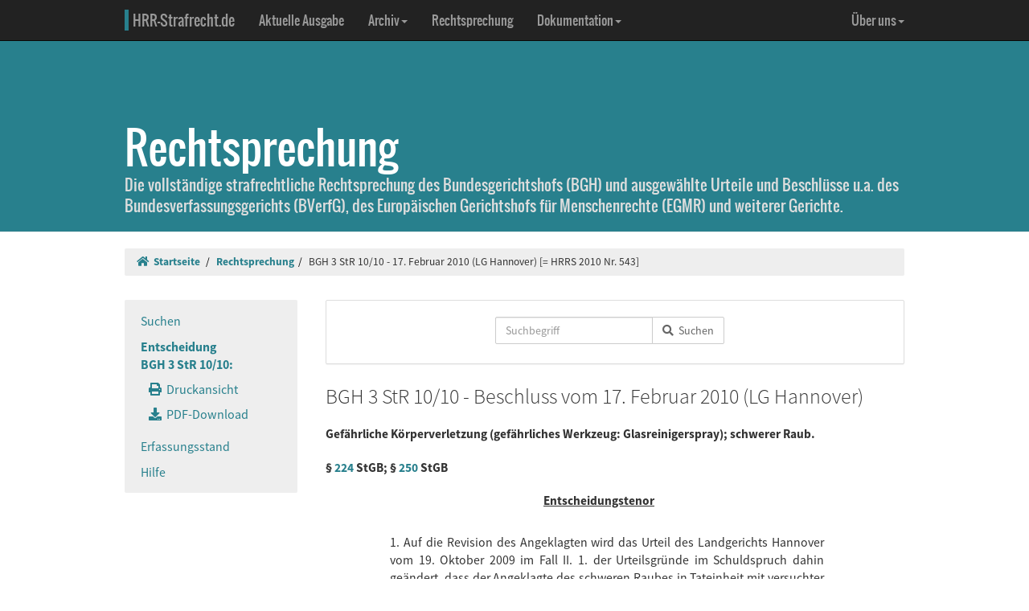

--- FILE ---
content_type: text/html; charset=UTF-8
request_url: https://www.hrr-strafrecht.de/hrr/3/10/3-10-10.php
body_size: 5336
content:
<!DOCTYPE html>
<html lang="de">
<head>
	<meta name="viewport" content="width=device-width, initial-scale=1.0" />
	<meta http-equiv="Content-Type" content="text/html;charset=UTF-8">
	<link rel="canonical" href="https://www.hrr-strafrecht.de/hrr/3/10/3-10-10.php" />
	<title>BGH 3 StR 10/10 - 17. Februar 2010 (LG Hannover) &middot; hrr-strafrecht.de</title>
	<meta name="keywords" content="Gefährliche Körperverletzung gefährliches Werkzeug: Glasreinigerspray, schwerer Raub." />
	<!-- Bootstrap -->
	<link href="/hrr/_css/bootstrap.min.css" rel="stylesheet" type="text/css" />
	<!-- Eigene Anpassungen -->
	<link href="/hrr/_css/jquery-ui.min.css" rel="stylesheet" type="text/css" />
	<link href="/hrr/_css/hrrs.min.css" rel="stylesheet" type="text/css" />
	<link href="/favicon.ico" rel="shortcut icon" />
	<link href="/hrr/rss.php" rel="alternate" type="application/rss+xml" title="Aktuelle News von hrr-strafrecht.de" />
</head>
<body data-spy="scroll" data-target="#seitennavigation">
<header class="navbar navbar-default navbar-inverse navbar-static-top" role="navigation">
	<div class="container">
	<!-- Brand and toggle get grouped for better mobile display -->
		<div class="navbar-header">
			<button type="button" class="navbar-toggle" data-toggle="collapse" data-target="#navbar-main">
			<span class="sr-only">Navigation ausblenden</span>
			<span class="icon-bar"></span>
			<span class="icon-bar"></span>
			<span class="icon-bar"></span>
			</button>
			<a class="navbar-brand" href="/hrr/"><span style="border-left: 5px solid #28808d; padding-left: 5px">HRR-Strafrecht.de</span></a>
		</div>
		<!-- Collect the nav links, forms, and other content for toggling -->
		<div class="collapse navbar-collapse" id="navbar-main">
			<ul class="nav navbar-nav">
				<li><a href="/hrr/archiv/aktuell.php">Aktuelle Ausgabe</a></li>
				<li class="dropdown">
				  <a href="#" class="dropdown-toggle" data-toggle="dropdown">Archiv<b class="caret"></b></a>
				  <ul class="dropdown-menu">
					<li><a href="/hrr/archiv/">Übersicht</a></li>
					<li class="divider"></li>
					<li><a href="/hrr/archiv/ausgaben.php">HRRS-Ausgaben</a></li>
					<li><a href="/hrr/archiv/aufsaetze.php">Aufsätze und Anmerkungen (mit Volltextsuche)</a></li>
					<li><a href="/hrr/archiv/index.php#monographien">Monographien</a></li>
					</ul>
				</li>
				<li><a href="/hrr/db/">Rechtsprechung</a></li>
				<li class="dropdown">
				  <a href="#" class="dropdown-toggle" data-toggle="dropdown">Dokumentation<b class="caret"></b></a>
				  <ul class="dropdown-menu">
					<li><a href="/hrr/doku/">Die Idee</a></li>
					<li class="divider"></li>
					<li><a href="/hrr/doku/verfahren.php">Verfahrensdokumentationen</a></li>
					<li><a href="/hrr/doku/einzeldokumente.php">Einzeldokumente</a></li>
					</ul>
				</li>
			</ul>
			<ul class="nav navbar-nav navbar-right">
				<li class="dropdown">
				  <a href="#" class="dropdown-toggle" data-toggle="dropdown">Über uns<b class="caret"></b></a>
				  <ul class="dropdown-menu">
					<li><a href="/hrr/ueber/">Unser Konzept</a></li>
					<li><a href="/hrr/ueber/unterstuetzen.php">HRRS unterstützen</a></li>
					<li class="divider"></li>
					<li><a href="/hrr/ueber/hrrs-zitieren.php">HRRS zitieren</a></li>
					<li><a href="/hrr/ueber/publizieren.php">Publizieren</a></li>
					<li><a href="/hrr/ueber/redaktionelle-richtlinien.php">Redaktionelle Richtlinien</a></li>
					<li><a href="/hrr/ueber/redaktion.php">Redaktion</a></li>
					<li class="divider"></li>
					<li><a href="/hrr/ueber/kontakt.php">Kontakt</a></li>
					<li><a href="/hrr/ueber/impressum.php">Impressum</a></li>
					<li><a href="/hrr/ueber/privacy.php">Datenschutz</a></li>
					</ul>
				</li>
			</ul>
		</div>
	</div>
</header>
<div class="page-header hidden-print">
    <div class="container">
        <h1><br />Rechtsprechung <small class="visible-print">(hrr-strafrecht.de)</small></h1>
		<p>Die vollständige strafrechtliche Rechtsprechung des Bundesgerichtshofs (BGH) und ausgewählte Urteile und Beschlüsse u.a. des Bundesverfassungsgerichts (BVerfG), des Europäischen Gerichtshofs für Menschenrechte (EGMR) und weiterer Gerichte.</p>
    </div>
</div>

<div class="container hidden-print">
	<ol class="breadcrumb">
		<li><a href="/hrr/"><i class="fas fa-home"></i>&nbsp;&nbsp;Startseite</a></li>
	<li><a href="/hrr/db/index.php" title="Rechtsprechungssuche">Rechtsprechung</a></li><li>BGH 3 StR 10/10 - 17. Februar 2010 (LG Hannover) [= HRRS 2010 Nr. 543]</li>	</ol>
</div>

<div class="container docs-container">
	<div class="row">
	<div class="col-md-3">
		<div class="sidebar hidden-print" role="complementary">
			<ul class="nav sidenav affix-top" data-spy="affix" data-offset-top="325" id="seitennavigation">
						<li><a href="/hrr/db/index.php" target="_parent" title="Suchseite">Suchen</a></li>
			<li class="active"><a href="/hrr/3/10/3-10-10.php" target="_parent">Entscheidung<br />BGH 3 StR 10/10:</a>
			<ul class="nav">
				<li><a href="/hrr/3/10/3-10-10.php?view=print" title="Druckfähige Version anzeigen."><i class="fas fa-print"></i>&nbsp;&nbsp;Druckansicht</a></li>
				<li><a href="https://www.hrr-strafrecht.de/hrr/3/10/3-10-10.pdf" target="_parent" title="Entscheidung als PDF-Datei herunterladen..."><i class="fas fa-download"></i>&nbsp;&nbsp;PDF-Download</a></li>				</ul></li>
				<li><a href="/hrr/db/status.php" target="_parent" title="Den Erfassungsstand der Datenbank anzeigen...">Erfassungsstand</a></li>
				<li><a href="/hrr/db/hilfe.php" target="_parent" title="Hilfe zur Datenbankabfrage...">Hilfe</a></li>
			</ul>
		</div>
	</div>

<!-- Inhalt -->
<div class="col-md-9" id="inhalt_es">

<!-- Suchformular -->
<div class="panel panel-default entschform hidden-print">
<form method="get" action="/hrr/db/abfrage.php" class="form-inline" role="form">
	<input type="hidden" name="verknuepfung" value="und" />
	<input type="hidden" name="sortieren" value="relevanz" />
	<input type="hidden" name="sortrichtung" value="ab" />
	<input type="hidden" name="leitsatz" value="nein" />
	<div class="form-group entschinput">
		<div class="input-group">
			<input type="text" id="entschvolltext" name="volltext" class="form-control" placeholder="Suchbegriff" />
			<span class="input-group-btn">
				<button class="btn btn-default" type="submit"><i class="fas fa-search"></i>&nbsp;&nbsp;Suchen</button>
			</span>
		</div>
	</div>
	<div class="form-group" style="margin-left:10px">
	<div class="checkbox">
					</div>
	</div>
</form>
</div>

<!-- Kopf für Druckversion -->
<div id="druck_kopf" class="visible-print">
    <h1>hrr-strafrecht.de - Rechtsprechungsübersicht</h1>
    <hr class="linie" />
    <p><b>HRRS-Nummer:</b> HRRS 2010 Nr. 543</p>    <p><b>Bearbeiter:</b> Ulf Buermeyer</p>
    <p><b>Zitiervorschlag:</b> BGH, 3 StR 10/10, Beschluss v. 17.02.2010, HRRS 2010 Nr. 543</p>
    <hr class="linie" />
</div>




<h2>BGH 3 StR 10/10 - Beschluss vom 17. Februar 2010 (LG Hannover) </h2>

<h3>Gefährliche Körperverletzung (gefährliches Werkzeug: Glasreinigerspray); schwerer Raub.
<br />
<br />
§ <a href="http://dejure.org/gesetze/StGB/224.html" class="tooltip" title="dejure.org:|&sect; 224 StGB: Gef&auml;hrliche K&ouml;rperverletzung">224</a> StGB; § <a href="http://dejure.org/gesetze/StGB/250.html" class="tooltip" title="dejure.org:|&sect; 250 StGB: Schwerer Raub">250</a> StGB</h3>

<h3 class="zu">Entscheidungstenor</h3>

<blockquote>1. Auf die Revision des Angeklagten wird das Urteil des Landgerichts Hannover vom 19. Oktober 2009 im Fall II. 1. der Urteilsgründe im Schuldspruch dahin geändert, dass der Angeklagte des schweren Raubes in Tateinheit mit versuchter gefährlicher Körperverletzung schuldig ist.
<br />
<br />
2. Die weitergehende Revision wird verworfen.
<br />
<br />
3. Der Beschwerdeführer hat die Kosten des Rechtsmittels zu tragen.</blockquote>

<h3 class="zu">Gründe</h3>

<div class="rn"><a id="1">1</a></div>

<p>Das Landgericht hat den Angeklagten wegen schweren Raubes in Tateinheit mit gefährlicher Körperverletzung in zwei Fällen (Fälle II. 1. und 2. der Urteilsgründe) sowie wegen schweren räuberischen Diebstahls in Tateinheit mit gefährlicher Körperverletzung (Fall II. 3. der Urteilsgründe) zu einer Gesamtfreiheitsstrafe von vier Jahren und sechs Monaten verurteilt.</p>

<div class="rn"><a id="2">2</a></div>

<p>Dagegen wendet sich der Beschwerdeführer mit seiner auf die Sachrüge gestützten Revision. Das Rechtsmittel hat den aus der Beschlussformel ersichtlichen geringfügigen Teilerfolg; im Übrigen ist es aus den Gründen der Antragsschrift des Generalbundesanwaltes vom 19. Januar 2010 unbegründet im Sinne des § <a href="http://dejure.org/gesetze/StPO/349.html" class="tooltip" title="dejure.org:|&sect; 349 StPO: Entscheidung ohne Hauptverhandlung durch Beschluss">349</a> Abs. 2 StPO.</p>

<div class="rn"><a id="3">3</a></div>

<p>1. Der Schuldspruch im Fall II. 1. der Urteilsgründe kann keinen Bestand haben, soweit die Strafkammer den Angeklagten wegen vollendeter gefährlicher Körperverletzung verurteilt hat; denn es fehlt - anders als im Fall II. 2. der Urteilsgründe - an der Feststellung, dass durch den Einsatz des gefährlichen Werkzeugs - das Besprühen des Gesichts des Opfers mit Glasreinigungsmittel - eine Körperverletzung verursacht worden ist.</p>

<div class="rn"><a id="4">4</a></div>

<p>Die Feststellungen tragen aber die zum schweren Raub in Tateinheit stehende Verurteilung wegen des Versuchs der gefährlichen Körperverletzung. Das von dem Angeklagten verwendete Glasreinigungsspray war nach seiner objektiven Beschaffenheit und nach der Art seiner Benutzung im Einzelfall - Sprühen ins Gesicht - geeignet, erhebliche Körperverletzungen zumindest an den Augen der Opfer herbeizuführen. Dies zeigt der Umstand, dass die der Zeugin R. im Fall II. 2. der Urteilsgründe zugefügte Augenverletzung eine Einlieferung in die Augenklinik und anschließend eine dreimonatige Behandlung mit Augentropfen erforderlich machte.</p>

<div class="rn"><a id="5">5</a></div>

<p>Der Senat hat den Schuldspruch entsprechend umgestellt; § <a href="http://dejure.org/gesetze/StPO/265.html" class="tooltip" title="dejure.org:|&sect; 265 StPO: Ver&auml;nderung des rechtlichen Gesichtspunktes oder der Sachlage">265</a> StPO steht nicht entgegen, weil sich der geständige Angeklagte nicht anders als geschehen hätte verteidigen können.</p>

<div class="rn"><a id="6">6</a></div>

<p>2. Der Strafausspruch bleibt von der Schuldspruchänderung unberührt. Die Strafkammer hat die im Fall II. 1. der Urteilsgründe verhängte Einzelstrafe dem Strafrahmen des § <a href="http://dejure.org/gesetze/StGB/250.html" class="tooltip" title="dejure.org:|&sect; 250 StGB: Schwerer Raub">250</a> Abs. 1 StGB entnommen und dabei auf die gesetzliche Mindeststrafe von drei Jahren Freiheitsstrafe erkannt. Der Senat schließt angesichts des unveränderten Schuldumfangs aus, dass das Landgericht bei zutreffender rechtlicher Würdigung zur Annahme eines minder schweren Falls im Sinne des § <a href="http://dejure.org/gesetze/StGB/250.html" class="tooltip" title="dejure.org:|&sect; 250 StGB: Schwerer Raub">250</a> Abs. 3 StGB gelangt wäre.</p>

<div class="rn"><a id="7">7</a></div>

<p>3. Im Übrigen bemerkt der Senat: Dass die Strafkammer, die in allen drei Fällen rechtsfehlerfrei den Einsatz eines gefährlichen Werkzeugs im Sinne des § <a href="http://dejure.org/gesetze/StGB/224.html" class="tooltip" title="dejure.org:|&sect; 224 StGB: Gef&auml;hrliche K&ouml;rperverletzung">224</a> Abs. 1 Nr. 2 StGB bejaht hat, jeweils nur die Verwirklichung des Qualifikationstatbestandes des § <a href="http://dejure.org/gesetze/StGB/250.html" class="tooltip" title="dejure.org:|&sect; 250 StGB: Schwerer Raub">250</a> Abs. 1 Nr. 1 b StGB, nicht aber auch eine Strafbarkeit wegen besonders schweren Raubes gemäß § <a href="http://dejure.org/gesetze/StGB/249.html" class="tooltip" title="dejure.org:|&sect; 249 StGB: Raub">249</a> Abs. 1, § <a href="http://dejure.org/gesetze/StGB/250.html" class="tooltip" title="dejure.org:|&sect; 250 StGB: Schwerer Raub">250</a> Abs. 2 Nr. 1 StGB bzw. wegen besonders schweren räuberischen Diebstahls gemäß § <a href="http://dejure.org/gesetze/StGB/252.html" class="tooltip" title="dejure.org:|&sect; 252 StGB: R&auml;uberischer Diebstahl">252</a>, § <a href="http://dejure.org/gesetze/StGB/250.html" class="tooltip" title="dejure.org:|&sect; 250 StGB: Schwerer Raub">250</a> Abs. 2 Nr. 1 StGB angenommen hat, beschwert den Angeklagten nicht.</p>

<div class="rn"><a id="8">8</a></div>

<p>Der geringe Teilerfolg des Rechtsmittels lässt es nicht unbillig erscheinen, den Angeklagten mit den gesamten insoweit entstandenen Kosten zu belasten (§ <a href="http://dejure.org/gesetze/StPO/473.html" class="tooltip" title="dejure.org:|&sect; 473 StPO: Kosten bei zur&uuml;ckgenommenem oder erfolglosem Rechtsmittel; Kosten der Wiedereinsetzung">473</a> Abs. 4 StPO).</p>

<div class="col-xs-offset-4 col-md-offset-4"><p class="text-right"><small><b>HRRS-Nummer:</b> HRRS 2010 Nr. 543</small></p>

<p class="text-right"><small><b>Bearbeiter:</b> Ulf Buermeyer</small></p>

</div>	</div>
	</div>
</div>

<footer class="hidden-print">
<div class="container">
	<div class="row">
		<div class="col-md-8">
			<div class="form-group">
				<a class="btn btn-default" style="width:110px; text-align:left;font-size: 1em;padding:3px 10px 3px 10px;margin-right:10px" href="https://facebook.com/sharer/sharer.php?u=www.hrr-strafrecht.de/hrr/3/10/3-10-10.php">
					<i class="fab fa-facebook" style="color:#3b5998;"></i>&nbsp;&nbsp;<b>teilen</b>
				</a>
				<a class="btn btn-default" style="width:110px; text-align:left;font-size: 1em;padding:3px 10px 3px 10px;margin-right:10px" href="https://www.linkedin.com/shareArticle?mini=true&url=www.hrr-strafrecht.de/hrr/3/10/3-10-10.php">
					<i class="fab fa-linkedin" style="color:#0e76a8;"></i>&nbsp;&nbsp;<b>teilen</b>
				</a>
				<a class="btn btn-default" style="width:110px; text-align:left;font-size: 1em; padding:3px 10px 3px 10px;margin-right:10px" href="https://www.xing.com/spi/shares/new?url=www.hrr-strafrecht.de/hrr/3/10/3-10-10.php">
					<i class="fab fa-xing" style="color:#126567;"></i>&nbsp;&nbsp;<b>teilen</b>
				</a>
			</div>
		</div>
		<div class="col-md-8">
			<p><small>Ein Service der <a href="http://www.strate.net/">Rechtsanwaltskanzlei Strate und Kollegen</a>, Hamburg.</small></p>
			<p><small><a href="/hrr/ueber/impressum.php">Impressum</a> &middot; <a href="/hrr/ueber/kontakt.php">Kontakt</a> &middot; <a href="/hrr/ueber/privacy.php">Datenschutz</a></small></p>
		</div>
	</div>
</div>
</footer>



<script src="/hrr/_js/jquery.js" type="text/javascript"></script>
<!-- Bootstrap selbst konfiguriert ohne Tooltip -->
<script src="/hrr/_js/bootstrap.min.js" type="text/javascript"></script>
<script src="/hrr/_js/hrrs.min.js" type="text/javascript"></script>
<script src="/hrr/_js/jquery-ui.min.js" type="text/javascript"></script>
<script type="text/javascript">
    $(function() {
		AutoWort( '#frontvolltext', 'frontent', $( "#frontvolltext" ).width() + 30 );
		AutoWort( '#frontaufsatz', 'frontauf', $( "#frontaufsatz" ).width() + 30 );
		AutoWort( '#erwvolltext', 'ent', $( "#erwvolltext" ).width() + 30 );
		AutoWort( '#erwkurzbeschreibung', 'ent', $( "#erwkurzbeschreibung" ).width() + 30 );
		AutoWort( '#erwnorm', 'entnorm', $( "#erwnorm" ).width() + 30 );
		AutoWort( '#erwaz', 'entaz', $( "#erwaz" ).width() + 30 );
		AutoWort( '#stvolltext', 'ent', $( "#stvolltext" ).width() + 30 );
		AutoWort( '#entschvolltext', 'ent', $( "#entschvolltext" ).width() + 30 );
		AutoWort( '#aufsatz', 'auf', $( "#aufsatz" ).width() + 30 );
		DateFormat( "#datvon", "#datbis", "minDate" );
		DateFormat( "#datbis", "#datvon", "maxDate" );
		$( document ).tooltip({ items: "[title]", content: function() { var element = $( this ); if ( element.is( "a" ) && element.hasClass("tooltip")) { $txttip = element.attr( "title" ).split("|"); return '<a href="javascript:$(\'.ipadTooltip\').tooltip(\'close\')" class="ipadTooltip"><strong style="background:#0c6f7e; color:#fff; padding:3pt; border-radius:2px; display:block">' + $txttip[0] + '</strong>' + '<div style="padding:3pt; color:#333;">' + $txttip[1] + '</div></a>'; } } });
    });
</script>
<!-- Matomo -->
<script>
  var _paq = window._paq = window._paq || [];
  /* tracker methods like "setCustomDimension" should be called before "trackPageView" */
  _paq.push(["setCookieDomain", "*.www.hrr-strafrecht.de"]);
  _paq.push(["setDomains", ["*.www.hrr-strafrecht.de"]]);
  _paq.push(['trackPageView']);
  _paq.push(['enableLinkTracking']);
  (function() {
    var u="https://statistik.hrr-strafrecht.de/";
    _paq.push(['setTrackerUrl', u+'matomo.php']);
    _paq.push(['setSiteId', '3']);
    var d=document, g=d.createElement('script'), s=d.getElementsByTagName('script')[0];
    g.async=true; g.src=u+'matomo.js'; s.parentNode.insertBefore(g,s);
  })();
</script>
<noscript><p><img src="https://statistik.hrr-strafrecht.de/matomo.php?idsite=3&amp;rec=1" style="border:0;" alt="" /></p></noscript>
<!-- End Matomo Code -->
</body>
</html>


